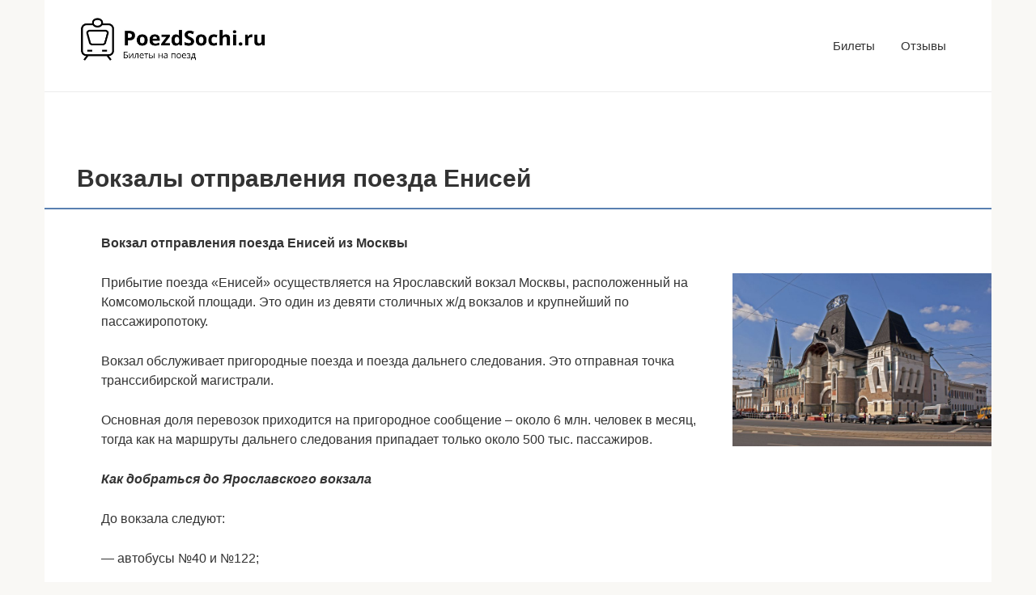

--- FILE ---
content_type: text/html; charset=UTF-8
request_url: https://poezdsochi.ru/vokzaly-otpravlenija-poezda-enisej
body_size: 9836
content:
<!DOCTYPE html><html dir="ltr" lang="ru-RU"><head><meta charset="UTF-8"><meta name="viewport" content="width=device-width, initial-scale=1"><style type='text/css'></style><link rel='stylesheet' id='root-style-css' href='https://poezdsochi.ru/wp-content/themes/root/assets/css/style.min.css'  media='all' /><title>Вокзалы отправления поезда Енисей</title> <meta name="description" content="Прибытие поезда Енисей осуществляется на Ярославский вокзал Москвы, расположенный на Комсомольской площади. Это один из девяти столичных ж/д." /><meta name="robots" content="max-image-preview:large" /><meta name="yandex-verification" content="f56d91a4e3aa0759" /><link rel="canonical" href="https://poezdsochi.ru/vokzaly-otpravlenija-poezda-enisej" /><meta name="generator" content="All in One SEO (AIOSEO) 4.9.3" /> <script type="application/ld+json" class="aioseo-schema">{"@context":"https:\/\/schema.org","@graph":[{"@type":"BreadcrumbList","@id":"https:\/\/poezdsochi.ru\/vokzaly-otpravlenija-poezda-enisej#breadcrumblist","itemListElement":[{"@type":"ListItem","@id":"https:\/\/poezdsochi.ru#listItem","position":1,"name":"Home","item":"https:\/\/poezdsochi.ru","nextItem":{"@type":"ListItem","@id":"https:\/\/poezdsochi.ru\/vokzaly-otpravlenija-poezda-enisej#listItem","name":"\u0412\u043e\u043a\u0437\u0430\u043b\u044b \u043e\u0442\u043f\u0440\u0430\u0432\u043b\u0435\u043d\u0438\u044f \u043f\u043e\u0435\u0437\u0434\u0430 \u0415\u043d\u0438\u0441\u0435\u0439"}},{"@type":"ListItem","@id":"https:\/\/poezdsochi.ru\/vokzaly-otpravlenija-poezda-enisej#listItem","position":2,"name":"\u0412\u043e\u043a\u0437\u0430\u043b\u044b \u043e\u0442\u043f\u0440\u0430\u0432\u043b\u0435\u043d\u0438\u044f \u043f\u043e\u0435\u0437\u0434\u0430 \u0415\u043d\u0438\u0441\u0435\u0439","previousItem":{"@type":"ListItem","@id":"https:\/\/poezdsochi.ru#listItem","name":"Home"}}]},{"@type":"Organization","@id":"https:\/\/poezdsochi.ru\/#organization","name":"\u041f\u043e\u0435\u0437\u0434 \u041c\u043e\u0441\u043a\u0432\u0430 \u2013 \u0421\u043e\u0447\u0438, \u0431\u0438\u043b\u0435\u0442\u044b, \u0440\u0430\u0441\u043f\u0438\u0441\u0430\u043d\u0438\u0435, \u0444\u043e\u0442\u043e","description":"\u041f\u043e\u0435\u0437\u0434 \u041c\u043e\u0441\u043a\u0432\u0430 \u2013 \u0421\u043e\u0447\u0438, \u0431\u0438\u043b\u0435\u0442\u044b, \u0440\u0430\u0441\u043f\u0438\u0441\u0430\u043d\u0438\u0435, \u0444\u043e\u0442\u043e","url":"https:\/\/poezdsochi.ru\/"},{"@type":"WebPage","@id":"https:\/\/poezdsochi.ru\/vokzaly-otpravlenija-poezda-enisej#webpage","url":"https:\/\/poezdsochi.ru\/vokzaly-otpravlenija-poezda-enisej","name":"\u0412\u043e\u043a\u0437\u0430\u043b\u044b \u043e\u0442\u043f\u0440\u0430\u0432\u043b\u0435\u043d\u0438\u044f \u043f\u043e\u0435\u0437\u0434\u0430 \u0415\u043d\u0438\u0441\u0435\u0439","description":"\u041f\u0440\u0438\u0431\u044b\u0442\u0438\u0435 \u043f\u043e\u0435\u0437\u0434\u0430 \u0415\u043d\u0438\u0441\u0435\u0439 \u043e\u0441\u0443\u0449\u0435\u0441\u0442\u0432\u043b\u044f\u0435\u0442\u0441\u044f \u043d\u0430 \u042f\u0440\u043e\u0441\u043b\u0430\u0432\u0441\u043a\u0438\u0439 \u0432\u043e\u043a\u0437\u0430\u043b \u041c\u043e\u0441\u043a\u0432\u044b, \u0440\u0430\u0441\u043f\u043e\u043b\u043e\u0436\u0435\u043d\u043d\u044b\u0439 \u043d\u0430 \u041a\u043e\u043c\u0441\u043e\u043c\u043e\u043b\u044c\u0441\u043a\u043e\u0439 \u043f\u043b\u043e\u0449\u0430\u0434\u0438. \u042d\u0442\u043e \u043e\u0434\u0438\u043d \u0438\u0437 \u0434\u0435\u0432\u044f\u0442\u0438 \u0441\u0442\u043e\u043b\u0438\u0447\u043d\u044b\u0445 \u0436\/\u0434.","inLanguage":"ru-RU","isPartOf":{"@id":"https:\/\/poezdsochi.ru\/#website"},"breadcrumb":{"@id":"https:\/\/poezdsochi.ru\/vokzaly-otpravlenija-poezda-enisej#breadcrumblist"},"datePublished":"2018-10-15T17:14:50+03:00","dateModified":"2023-06-21T04:49:36+03:00"},{"@type":"WebSite","@id":"https:\/\/poezdsochi.ru\/#website","url":"https:\/\/poezdsochi.ru\/","name":"\u041f\u043e\u0435\u0437\u0434 \u0415\u043d\u0438\u0441\u0435\u0439, \u0431\u0438\u043b\u0435\u0442\u044b, \u0440\u0430\u0441\u043f\u0438\u0441\u0430\u043d\u0438\u0435, \u0444\u043e\u0442\u043e","description":"\u041f\u043e\u0435\u0437\u0434 \u041c\u043e\u0441\u043a\u0432\u0430 \u2013 \u0421\u043e\u0447\u0438, \u0431\u0438\u043b\u0435\u0442\u044b, \u0440\u0430\u0441\u043f\u0438\u0441\u0430\u043d\u0438\u0435, \u0444\u043e\u0442\u043e","inLanguage":"ru-RU","publisher":{"@id":"https:\/\/poezdsochi.ru\/#organization"}}]}</script> <style id='wp-img-auto-sizes-contain-inline-css' type='text/css'>img:is([sizes=auto i],[sizes^="auto," i]){contain-intrinsic-size:3000px 1500px}
/*# sourceURL=wp-img-auto-sizes-contain-inline-css */</style><style id='wp-block-library-inline-css' type='text/css'>:root{--wp-block-synced-color:#7a00df;--wp-block-synced-color--rgb:122,0,223;--wp-bound-block-color:var(--wp-block-synced-color);--wp-editor-canvas-background:#ddd;--wp-admin-theme-color:#007cba;--wp-admin-theme-color--rgb:0,124,186;--wp-admin-theme-color-darker-10:#006ba1;--wp-admin-theme-color-darker-10--rgb:0,107,160.5;--wp-admin-theme-color-darker-20:#005a87;--wp-admin-theme-color-darker-20--rgb:0,90,135;--wp-admin-border-width-focus:2px}@media (min-resolution:192dpi){:root{--wp-admin-border-width-focus:1.5px}}.wp-element-button{cursor:pointer}:root .has-very-light-gray-background-color{background-color:#eee}:root .has-very-dark-gray-background-color{background-color:#313131}:root .has-very-light-gray-color{color:#eee}:root .has-very-dark-gray-color{color:#313131}:root .has-vivid-green-cyan-to-vivid-cyan-blue-gradient-background{background:linear-gradient(135deg,#00d084,#0693e3)}:root .has-purple-crush-gradient-background{background:linear-gradient(135deg,#34e2e4,#4721fb 50%,#ab1dfe)}:root .has-hazy-dawn-gradient-background{background:linear-gradient(135deg,#faaca8,#dad0ec)}:root .has-subdued-olive-gradient-background{background:linear-gradient(135deg,#fafae1,#67a671)}:root .has-atomic-cream-gradient-background{background:linear-gradient(135deg,#fdd79a,#004a59)}:root .has-nightshade-gradient-background{background:linear-gradient(135deg,#330968,#31cdcf)}:root .has-midnight-gradient-background{background:linear-gradient(135deg,#020381,#2874fc)}:root{--wp--preset--font-size--normal:16px;--wp--preset--font-size--huge:42px}.has-regular-font-size{font-size:1em}.has-larger-font-size{font-size:2.625em}.has-normal-font-size{font-size:var(--wp--preset--font-size--normal)}.has-huge-font-size{font-size:var(--wp--preset--font-size--huge)}.has-text-align-center{text-align:center}.has-text-align-left{text-align:left}.has-text-align-right{text-align:right}.has-fit-text{white-space:nowrap!important}#end-resizable-editor-section{display:none}.aligncenter{clear:both}.items-justified-left{justify-content:flex-start}.items-justified-center{justify-content:center}.items-justified-right{justify-content:flex-end}.items-justified-space-between{justify-content:space-between}.screen-reader-text{border:0;clip-path:inset(50%);height:1px;margin:-1px;overflow:hidden;padding:0;position:absolute;width:1px;word-wrap:normal!important}.screen-reader-text:focus{background-color:#ddd;clip-path:none;color:#444;display:block;font-size:1em;height:auto;left:5px;line-height:normal;padding:15px 23px 14px;text-decoration:none;top:5px;width:auto;z-index:100000}html :where(.has-border-color){border-style:solid}html :where([style*=border-top-color]){border-top-style:solid}html :where([style*=border-right-color]){border-right-style:solid}html :where([style*=border-bottom-color]){border-bottom-style:solid}html :where([style*=border-left-color]){border-left-style:solid}html :where([style*=border-width]){border-style:solid}html :where([style*=border-top-width]){border-top-style:solid}html :where([style*=border-right-width]){border-right-style:solid}html :where([style*=border-bottom-width]){border-bottom-style:solid}html :where([style*=border-left-width]){border-left-style:solid}html :where(img[class*=wp-image-]){height:auto;max-width:100%}:where(figure){margin:0 0 1em}html :where(.is-position-sticky){--wp-admin--admin-bar--position-offset:var(--wp-admin--admin-bar--height,0px)}@media screen and (max-width:600px){html :where(.is-position-sticky){--wp-admin--admin-bar--position-offset:0px}}

/*# sourceURL=wp-block-library-inline-css */</style><style id='global-styles-inline-css' type='text/css'>:root{--wp--preset--aspect-ratio--square: 1;--wp--preset--aspect-ratio--4-3: 4/3;--wp--preset--aspect-ratio--3-4: 3/4;--wp--preset--aspect-ratio--3-2: 3/2;--wp--preset--aspect-ratio--2-3: 2/3;--wp--preset--aspect-ratio--16-9: 16/9;--wp--preset--aspect-ratio--9-16: 9/16;--wp--preset--color--black: #000000;--wp--preset--color--cyan-bluish-gray: #abb8c3;--wp--preset--color--white: #ffffff;--wp--preset--color--pale-pink: #f78da7;--wp--preset--color--vivid-red: #cf2e2e;--wp--preset--color--luminous-vivid-orange: #ff6900;--wp--preset--color--luminous-vivid-amber: #fcb900;--wp--preset--color--light-green-cyan: #7bdcb5;--wp--preset--color--vivid-green-cyan: #00d084;--wp--preset--color--pale-cyan-blue: #8ed1fc;--wp--preset--color--vivid-cyan-blue: #0693e3;--wp--preset--color--vivid-purple: #9b51e0;--wp--preset--gradient--vivid-cyan-blue-to-vivid-purple: linear-gradient(135deg,rgb(6,147,227) 0%,rgb(155,81,224) 100%);--wp--preset--gradient--light-green-cyan-to-vivid-green-cyan: linear-gradient(135deg,rgb(122,220,180) 0%,rgb(0,208,130) 100%);--wp--preset--gradient--luminous-vivid-amber-to-luminous-vivid-orange: linear-gradient(135deg,rgb(252,185,0) 0%,rgb(255,105,0) 100%);--wp--preset--gradient--luminous-vivid-orange-to-vivid-red: linear-gradient(135deg,rgb(255,105,0) 0%,rgb(207,46,46) 100%);--wp--preset--gradient--very-light-gray-to-cyan-bluish-gray: linear-gradient(135deg,rgb(238,238,238) 0%,rgb(169,184,195) 100%);--wp--preset--gradient--cool-to-warm-spectrum: linear-gradient(135deg,rgb(74,234,220) 0%,rgb(151,120,209) 20%,rgb(207,42,186) 40%,rgb(238,44,130) 60%,rgb(251,105,98) 80%,rgb(254,248,76) 100%);--wp--preset--gradient--blush-light-purple: linear-gradient(135deg,rgb(255,206,236) 0%,rgb(152,150,240) 100%);--wp--preset--gradient--blush-bordeaux: linear-gradient(135deg,rgb(254,205,165) 0%,rgb(254,45,45) 50%,rgb(107,0,62) 100%);--wp--preset--gradient--luminous-dusk: linear-gradient(135deg,rgb(255,203,112) 0%,rgb(199,81,192) 50%,rgb(65,88,208) 100%);--wp--preset--gradient--pale-ocean: linear-gradient(135deg,rgb(255,245,203) 0%,rgb(182,227,212) 50%,rgb(51,167,181) 100%);--wp--preset--gradient--electric-grass: linear-gradient(135deg,rgb(202,248,128) 0%,rgb(113,206,126) 100%);--wp--preset--gradient--midnight: linear-gradient(135deg,rgb(2,3,129) 0%,rgb(40,116,252) 100%);--wp--preset--font-size--small: 13px;--wp--preset--font-size--medium: 20px;--wp--preset--font-size--large: 36px;--wp--preset--font-size--x-large: 42px;--wp--preset--spacing--20: 0.44rem;--wp--preset--spacing--30: 0.67rem;--wp--preset--spacing--40: 1rem;--wp--preset--spacing--50: 1.5rem;--wp--preset--spacing--60: 2.25rem;--wp--preset--spacing--70: 3.38rem;--wp--preset--spacing--80: 5.06rem;--wp--preset--shadow--natural: 6px 6px 9px rgba(0, 0, 0, 0.2);--wp--preset--shadow--deep: 12px 12px 50px rgba(0, 0, 0, 0.4);--wp--preset--shadow--sharp: 6px 6px 0px rgba(0, 0, 0, 0.2);--wp--preset--shadow--outlined: 6px 6px 0px -3px rgb(255, 255, 255), 6px 6px rgb(0, 0, 0);--wp--preset--shadow--crisp: 6px 6px 0px rgb(0, 0, 0);}:where(.is-layout-flex){gap: 0.5em;}:where(.is-layout-grid){gap: 0.5em;}body .is-layout-flex{display: flex;}.is-layout-flex{flex-wrap: wrap;align-items: center;}.is-layout-flex > :is(*, div){margin: 0;}body .is-layout-grid{display: grid;}.is-layout-grid > :is(*, div){margin: 0;}:where(.wp-block-columns.is-layout-flex){gap: 2em;}:where(.wp-block-columns.is-layout-grid){gap: 2em;}:where(.wp-block-post-template.is-layout-flex){gap: 1.25em;}:where(.wp-block-post-template.is-layout-grid){gap: 1.25em;}.has-black-color{color: var(--wp--preset--color--black) !important;}.has-cyan-bluish-gray-color{color: var(--wp--preset--color--cyan-bluish-gray) !important;}.has-white-color{color: var(--wp--preset--color--white) !important;}.has-pale-pink-color{color: var(--wp--preset--color--pale-pink) !important;}.has-vivid-red-color{color: var(--wp--preset--color--vivid-red) !important;}.has-luminous-vivid-orange-color{color: var(--wp--preset--color--luminous-vivid-orange) !important;}.has-luminous-vivid-amber-color{color: var(--wp--preset--color--luminous-vivid-amber) !important;}.has-light-green-cyan-color{color: var(--wp--preset--color--light-green-cyan) !important;}.has-vivid-green-cyan-color{color: var(--wp--preset--color--vivid-green-cyan) !important;}.has-pale-cyan-blue-color{color: var(--wp--preset--color--pale-cyan-blue) !important;}.has-vivid-cyan-blue-color{color: var(--wp--preset--color--vivid-cyan-blue) !important;}.has-vivid-purple-color{color: var(--wp--preset--color--vivid-purple) !important;}.has-black-background-color{background-color: var(--wp--preset--color--black) !important;}.has-cyan-bluish-gray-background-color{background-color: var(--wp--preset--color--cyan-bluish-gray) !important;}.has-white-background-color{background-color: var(--wp--preset--color--white) !important;}.has-pale-pink-background-color{background-color: var(--wp--preset--color--pale-pink) !important;}.has-vivid-red-background-color{background-color: var(--wp--preset--color--vivid-red) !important;}.has-luminous-vivid-orange-background-color{background-color: var(--wp--preset--color--luminous-vivid-orange) !important;}.has-luminous-vivid-amber-background-color{background-color: var(--wp--preset--color--luminous-vivid-amber) !important;}.has-light-green-cyan-background-color{background-color: var(--wp--preset--color--light-green-cyan) !important;}.has-vivid-green-cyan-background-color{background-color: var(--wp--preset--color--vivid-green-cyan) !important;}.has-pale-cyan-blue-background-color{background-color: var(--wp--preset--color--pale-cyan-blue) !important;}.has-vivid-cyan-blue-background-color{background-color: var(--wp--preset--color--vivid-cyan-blue) !important;}.has-vivid-purple-background-color{background-color: var(--wp--preset--color--vivid-purple) !important;}.has-black-border-color{border-color: var(--wp--preset--color--black) !important;}.has-cyan-bluish-gray-border-color{border-color: var(--wp--preset--color--cyan-bluish-gray) !important;}.has-white-border-color{border-color: var(--wp--preset--color--white) !important;}.has-pale-pink-border-color{border-color: var(--wp--preset--color--pale-pink) !important;}.has-vivid-red-border-color{border-color: var(--wp--preset--color--vivid-red) !important;}.has-luminous-vivid-orange-border-color{border-color: var(--wp--preset--color--luminous-vivid-orange) !important;}.has-luminous-vivid-amber-border-color{border-color: var(--wp--preset--color--luminous-vivid-amber) !important;}.has-light-green-cyan-border-color{border-color: var(--wp--preset--color--light-green-cyan) !important;}.has-vivid-green-cyan-border-color{border-color: var(--wp--preset--color--vivid-green-cyan) !important;}.has-pale-cyan-blue-border-color{border-color: var(--wp--preset--color--pale-cyan-blue) !important;}.has-vivid-cyan-blue-border-color{border-color: var(--wp--preset--color--vivid-cyan-blue) !important;}.has-vivid-purple-border-color{border-color: var(--wp--preset--color--vivid-purple) !important;}.has-vivid-cyan-blue-to-vivid-purple-gradient-background{background: var(--wp--preset--gradient--vivid-cyan-blue-to-vivid-purple) !important;}.has-light-green-cyan-to-vivid-green-cyan-gradient-background{background: var(--wp--preset--gradient--light-green-cyan-to-vivid-green-cyan) !important;}.has-luminous-vivid-amber-to-luminous-vivid-orange-gradient-background{background: var(--wp--preset--gradient--luminous-vivid-amber-to-luminous-vivid-orange) !important;}.has-luminous-vivid-orange-to-vivid-red-gradient-background{background: var(--wp--preset--gradient--luminous-vivid-orange-to-vivid-red) !important;}.has-very-light-gray-to-cyan-bluish-gray-gradient-background{background: var(--wp--preset--gradient--very-light-gray-to-cyan-bluish-gray) !important;}.has-cool-to-warm-spectrum-gradient-background{background: var(--wp--preset--gradient--cool-to-warm-spectrum) !important;}.has-blush-light-purple-gradient-background{background: var(--wp--preset--gradient--blush-light-purple) !important;}.has-blush-bordeaux-gradient-background{background: var(--wp--preset--gradient--blush-bordeaux) !important;}.has-luminous-dusk-gradient-background{background: var(--wp--preset--gradient--luminous-dusk) !important;}.has-pale-ocean-gradient-background{background: var(--wp--preset--gradient--pale-ocean) !important;}.has-electric-grass-gradient-background{background: var(--wp--preset--gradient--electric-grass) !important;}.has-midnight-gradient-background{background: var(--wp--preset--gradient--midnight) !important;}.has-small-font-size{font-size: var(--wp--preset--font-size--small) !important;}.has-medium-font-size{font-size: var(--wp--preset--font-size--medium) !important;}.has-large-font-size{font-size: var(--wp--preset--font-size--large) !important;}.has-x-large-font-size{font-size: var(--wp--preset--font-size--x-large) !important;}
/*# sourceURL=global-styles-inline-css */</style><style id='classic-theme-styles-inline-css' type='text/css'>/*! This file is auto-generated */
.wp-block-button__link{color:#fff;background-color:#32373c;border-radius:9999px;box-shadow:none;text-decoration:none;padding:calc(.667em + 2px) calc(1.333em + 2px);font-size:1.125em}.wp-block-file__button{background:#32373c;color:#fff;text-decoration:none}
/*# sourceURL=/wp-includes/css/classic-themes.min.css */</style><link rel='stylesheet' id='wbcr-comments-plus-url-span-css' href='https://poezdsochi.ru/wp-content/plugins/clearfy/components/comments-plus/assets/css/url-span.css'  media='all' /><link rel='stylesheet' id='travelpayouts-assets-loader-loader.502052c178d2b15bb98b.css-css' href='https://poezdsochi.ru/wp-content/plugins/travelpayouts/assets/loader.502052c178d2b15bb98b.css'  media='all' /> <script type="text/javascript" src="https://poezdsochi.ru/wp-includes/js/jquery/jquery.min.js" id="jquery-core-js"></script> <script type="text/javascript" src="https://poezdsochi.ru/wp-includes/js/jquery/jquery-migrate.min.js" id="jquery-migrate-js"></script> <style>.pseudo-clearfy-link { color: #008acf; cursor: pointer;}.pseudo-clearfy-link:hover { text-decoration: none;}</style><style>@media (max-width: 991px) {.footer-navigation {display:block} }.site-logotype {max-width:235px}.site-logotype img {max-height:100px}@media (max-width: 991px) {.mob-search{display:block;margin-bottom:25px} }@media (max-width: 991px) {.widget-area {display:block;float:none!important;padding:15px 20px} }.scrolltop {background-color:#cccccc}.scrolltop:after {color:#ffffff}.scrolltop {width:50px}.scrolltop {height:50px}.scrolltop:after {content:"\f102"}.entry-image:not(.entry-image--big) {margin-left:-20px}@media (min-width: 1200px) {.entry-image:not(.entry-image--big) {margin-left:-40px} }body {font-family:"Roboto" ,"Helvetica Neue", Helvetica, Arial, sans-serif}@media (min-width: 576px) {body {font-size:16px} }@media (min-width: 576px) {body {line-height:1.5} }.site-title, .site-title a {font-family:"Roboto" ,"Helvetica Neue", Helvetica, Arial, sans-serif}@media (min-width: 576px) {.site-title, .site-title a {font-size:28px} }@media (min-width: 576px) {.site-title, .site-title a {line-height:1.1} }.site-description {font-family:"Roboto" ,"Helvetica Neue", Helvetica, Arial, sans-serif}@media (min-width: 576px) {.site-description {font-size:16px} }@media (min-width: 576px) {.site-description {line-height:1.5} }.top-menu {font-family:"Roboto" ,"Helvetica Neue", Helvetica, Arial, sans-serif}@media (min-width: 576px) {.top-menu {font-size:16px} }@media (min-width: 576px) {.top-menu {line-height:1.5} }.main-navigation ul li a, .main-navigation ul li .removed-link, .footer-navigation ul li a, .footer-navigation ul li .removed-link{font-family:"Roboto" ,"Helvetica Neue", Helvetica, Arial, sans-serif}@media (min-width: 576px) {.main-navigation ul li a, .main-navigation ul li .removed-link, .footer-navigation ul li a, .footer-navigation ul li .removed-link {font-size: 16px} }@media (min-width: 576px) {.main-navigation ul li a, .main-navigation ul li .removed-link, .footer-navigation ul li a, .footer-navigation ul li .removed-link {line-height:1.5} }.h1, h1:not(.site-title) {font-weight:bold;}.h2, h2 {font-weight:bold;}.h3, h3 {font-weight:bold;}.h4, h4 {font-weight:bold;}.h5, h5 {font-weight:bold;}.h6, h6 {font-weight:bold;}.mob-hamburger span, .card-slider__category, .card-slider-container .swiper-pagination-bullet-active, .page-separator, .pagination .current, .pagination a.page-numbers:hover, .entry-content ul > li:before, .entry-content ul:not([class])>li:before, .entry-content ul.wp-block-list>li:before, .home-text ul:not([class])>li:before, .home-text ul.wp-block-list>li:before, .taxonomy-description ul:not([class])>li:before, .taxonomy-description ul.wp-block-list>li:before, .btn, .comment-respond .form-submit input, .contact-form .contact_submit, .page-links__item {background-color:#5a80b1}.spoiler-box, .entry-content ol li:before, .entry-content ol:not([class]) li:before, .entry-content ol.wp-block-list li:before, .home-text ol:not([class]) li:before, .home-text ol.wp-block-list li:before, .taxonomy-description ol:not([class]) li:before, .taxonomy-description ol.wp-block-list li:before, .mob-hamburger, .inp:focus, .search-form__text:focus, .entry-content blockquote:not(.wpremark),
         .comment-respond .comment-form-author input:focus, .comment-respond .comment-form-author textarea:focus, .comment-respond .comment-form-comment input:focus, .comment-respond .comment-form-comment textarea:focus, .comment-respond .comment-form-email input:focus, .comment-respond .comment-form-email textarea:focus, .comment-respond .comment-form-url input:focus, .comment-respond .comment-form-url textarea:focus {border-color:#5a80b1}.entry-content blockquote:before, .spoiler-box__title:after, .sidebar-navigation .menu-item-has-children:after,
        .star-rating--score-1:not(.hover) .star-rating-item:nth-child(1),
        .star-rating--score-2:not(.hover) .star-rating-item:nth-child(1), .star-rating--score-2:not(.hover) .star-rating-item:nth-child(2),
        .star-rating--score-3:not(.hover) .star-rating-item:nth-child(1), .star-rating--score-3:not(.hover) .star-rating-item:nth-child(2), .star-rating--score-3:not(.hover) .star-rating-item:nth-child(3),
        .star-rating--score-4:not(.hover) .star-rating-item:nth-child(1), .star-rating--score-4:not(.hover) .star-rating-item:nth-child(2), .star-rating--score-4:not(.hover) .star-rating-item:nth-child(3), .star-rating--score-4:not(.hover) .star-rating-item:nth-child(4),
        .star-rating--score-5:not(.hover) .star-rating-item:nth-child(1), .star-rating--score-5:not(.hover) .star-rating-item:nth-child(2), .star-rating--score-5:not(.hover) .star-rating-item:nth-child(3), .star-rating--score-5:not(.hover) .star-rating-item:nth-child(4), .star-rating--score-5:not(.hover) .star-rating-item:nth-child(5), .star-rating-item.hover {color:#5a80b1}body {color:#333333}a, .spanlink, .comment-reply-link, .pseudo-link, .root-pseudo-link {color:#428bca}a:hover, a:focus, a:active, .spanlink:hover, .comment-reply-link:hover, .pseudo-link:hover {color:#e66212}.site-header {background-color:#ffffff}.site-header {color:#333333}.site-title, .site-title a {color:#5a80b1}.site-description, .site-description a {color:#666666}.top-menu ul li a {color:#333333}.main-navigation, .footer-navigation, .main-navigation ul li .sub-menu, .footer-navigation ul li .sub-menu {background-color:#5a80b1}.main-navigation ul li a, .main-navigation ul li .removed-link, .footer-navigation ul li a, .footer-navigation ul li .removed-link {color:#ffffff}.site-content {background-color:#ffffff}.site-footer {background-color:#ffffff}.site-footer {color:#333333}</style><link rel="prefetch" href="https://poezdsochi.ru/wp-content/themes/root/fonts/fontawesome-webfont.ttf" as="font" crossorigin><link rel="icon" href="https://poezdsochi.ru/wp-content/uploads/2018/06/cropped-favicon-32x32.png" sizes="32x32" /><link rel="icon" href="https://poezdsochi.ru/wp-content/uploads/2018/06/cropped-favicon-192x192.png" sizes="192x192" /><link rel="apple-touch-icon" href="https://poezdsochi.ru/wp-content/uploads/2018/06/cropped-favicon-180x180.png" /><meta name="msapplication-TileImage" content="https://poezdsochi.ru/wp-content/uploads/2018/06/cropped-favicon-270x270.png" /><style>.entry-content {
            max-width: 100%!important;
        }
        .entry-title {
            margin-left: 0px!important;
        }</style></head><body class="wp-singular page-template-default page page-id-978 wp-theme-root wp-child-theme-root-child "><div id=" page" class="site"> <a class="skip-link screen-reader-text" href="#main"> Перейти к контенту </a><header id="masthead" class="site-header container" itemscope itemtype="http://schema.org/WPHeader"><div class="site-header-inner "><div class="site-branding"><div class="site-logotype"><a href="https://poezdsochi.ru/"><img src="https://poezdsochi.ru/wp-content/uploads/2023/06/poezdsochi.jpg" width="906" height="216" alt="Поезд Москва – Сочи, билеты, расписание, фото"></a></div></div><div class="top-menu"><div class="menu-verhnee-menju-container"><ul id="top_menu" class="menu"><li id="menu-item-24723" class="menu-item menu-item-type-post_type menu-item-object-page menu-item-24723"><a href="https://poezdsochi.ru/bilety-na-poezd">Билеты</a></li><li id="menu-item-1126" class="menu-item menu-item-type-post_type menu-item-object-page menu-item-1126"><a href="https://poezdsochi.ru/otzyvy-o-poezde-enisej">Отзывы</a></li></ul></div></div><div class="mob-hamburger"><span></span></div><div class="mob-search"><form role="search" method="get" id="searchform_4142" action="https://poezdsochi.ru/" class="search-form"> <label class="screen-reader-text" for="s_4142">Поиск: </label> <input type="text" value="" name="s" id="s_4142" class="search-form__text"> <button type="submit" id="searchsubmit_4142" class="search-form__submit"></button></form></div></div></header><nav id="site-navigation" class="main-navigation container" style="display: none;"><ul id="header_menu"></ul></nav><div class="container header-separator"></div><div id="content" class="site-content container"><div class="b-r b-r--before-site-content"><script src="https://c45.travelpayouts.com/content?promo_id=1809&shmarker=11787&hide_logo=true&hide_logo_tab=false&color_scheme=basic_avia&tab1=1&tabDef=1&powered_by=false" charset="utf-8" async="true"><span data-mce-type="bookmark" style="display: inline-block; width: 0px; overflow: hidden; line-height: 0;" class="mce_SELRES_start">﻿</span><span data-mce-type="bookmark" style="display: inline-block; width: 0px; overflow: hidden; line-height: 0;" class="mce_SELRES_start">?</span></script></div><style>#primary {
        width: auto!important;
    }</style><div itemscope itemtype="http://schema.org/Article"><div id="primary" class="content-area"><main id="main" class="site-main"><article id="post-978" class="post-978 page type-page status-publish "><header class="entry-header"><h1 class="entry-title" itemprop="headline">Вокзалы отправления поезда Енисей</h1></header><div class="page-separator"></div><div class="entry-content" itemprop="articleBody"><p><b>Вокзал отправления поезда Енисей из Москвы</b></p><p><span itemprop="image" itemscope itemtype="https://schema.org/ImageObject"><img itemprop="url image" fetchpriority="high" decoding="async" class="alignright wp-image-981" src="http://enisei-poezd.ru/wp-content/uploads/2018/10/Ярославский-вокзал-Москвы-300x201.jpg" alt="Вокзалы отправления поезда Енисей" width="320" height="214" hspace="10" vspace="10" srcset="https://poezdsochi.ru/wp-content/uploads/2018/10/Ярославский-вокзал-Москвы-300x201.jpg 300w, https://poezdsochi.ru/wp-content/uploads/2018/10/Ярославский-вокзал-Москвы-768x514.jpg 768w, https://poezdsochi.ru/wp-content/uploads/2018/10/Ярославский-вокзал-Москвы-1024x685.jpg 1024w, https://poezdsochi.ru/wp-content/uploads/2018/10/Ярославский-вокзал-Москвы-1793x1200.jpg 1793w, https://poezdsochi.ru/wp-content/uploads/2018/10/Ярославский-вокзал-Москвы.jpg 1600w" sizes="(max-width: 320px) 100vw, 320px" /><meta itemprop="width" content="320"><meta itemprop="height" content="214"></span></p><p>Прибытие поезда «Енисей» осуществляется на Ярославский вокзал Москвы, расположенный на Комсомольской площади. Это один из девяти столичных ж/д вокзалов и крупнейший по пассажиропотоку.</p><p>Вокзал обслуживает пригородные поезда и поезда дальнего следования. Это отправная точка транссибирской магистрали.</p><p>Основная доля перевозок приходится на пригородное сообщение – около 6 млн. человек в месяц, тогда как на маршруты дальнего следования припадает только около 500 тыс. пассажиров.</p><p><b><i>Как добраться до Ярославского вокзала </i></b></p><p>До вокзала следуют:</p><p>&#8212; автобусы №40 и №122;</p><p>&#8212; троллейбусы №14, 22 и 25к;</p><p>&#8212; трамвай №7, 37 и 50.</p><p>Ближайшие станции метро: Комсомольская Радиальная и Комсомольская Кольцевая</p><p><b><i>Контакты Ярославского вокзал</i></b></p><p>Москва, Комсомольская площадь, 5</p><p>Справочная 8-800-775-00-0</p><p>&nbsp;</p><p><b>Вокзал отправления поезда Енисей из Красноярска</b></p><p><span itemprop="image" itemscope itemtype="https://schema.org/ImageObject"><img itemprop="url image" decoding="async" class="alignright wp-image-983" src="http://enisei-poezd.ru/wp-content/uploads/2018/10/Станция-Красноярск-Пассажирский-300x199.jpg" alt="Вокзалы отправления поезда Енисей" width="320" height="212" hspace="10" vspace="10" srcset="https://poezdsochi.ru/wp-content/uploads/2018/10/Станция-Красноярск-Пассажирский-300x199.jpg 300w, https://poezdsochi.ru/wp-content/uploads/2018/10/Станция-Красноярск-Пассажирский-768x510.jpg 768w, https://poezdsochi.ru/wp-content/uploads/2018/10/Станция-Красноярск-Пассажирский.jpg 898w" sizes="(max-width: 320px) 100vw, 320px" /><meta itemprop="width" content="320"><meta itemprop="height" content="212"></span>Отбытие поезда «Енисей» осуществляется со станции Красноярск-Пассажирский. Расстояние до Москвы составляет 4098 км. Вокзал имеет шесть путей, два из которых для обслуживания пригородных поездов.</p><p><b><i>Как добраться до вокзала Красноярск-Пассажирский</i></b></p><p><b>До вокзала Красноярск-Пассажирский следуют:</b></p><p>&#8212; автобусы №№1, 4, 11, 14, 26, 34, 36, 37, 55, 56, 64, 77, 81;</p><p>&#8212; троллейбусы №№4, 5, 7, 8 и 7;</p><p>&#8212; маршрутное такси №130.</p><p>&nbsp;</p><p><b><i>Контакты вокзала Красноярск-Пассажирский</i></b></p><p>Красноярск, ул. 30 июля, 1</p><p>Справочная 8-800-775</p></div></article><div class="entry-rating"><div class="entry-bottom__header">Рейтинг</div><div class="star-rating js-star-rating star-rating--score-0" data-post-id="978" data-rating-count="0" data-rating-sum="0" data-rating-value="0"><span class="star-rating-item js-star-rating-item" data-score="1"><svg aria-hidden="true" role="img" xmlns="http://www.w3.org/2000/svg" viewBox="0 0 576 512" class="i-ico"><path fill="currentColor" d="M259.3 17.8L194 150.2 47.9 171.5c-26.2 3.8-36.7 36.1-17.7 54.6l105.7 103-25 145.5c-4.5 26.3 23.2 46 46.4 33.7L288 439.6l130.7 68.7c23.2 12.2 50.9-7.4 46.4-33.7l-25-145.5 105.7-103c19-18.5 8.5-50.8-17.7-54.6L382 150.2 316.7 17.8c-11.7-23.6-45.6-23.9-57.4 0z" class="ico-star"></path></svg></span><span class="star-rating-item js-star-rating-item" data-score="2"><svg aria-hidden="true" role="img" xmlns="http://www.w3.org/2000/svg" viewBox="0 0 576 512" class="i-ico"><path fill="currentColor" d="M259.3 17.8L194 150.2 47.9 171.5c-26.2 3.8-36.7 36.1-17.7 54.6l105.7 103-25 145.5c-4.5 26.3 23.2 46 46.4 33.7L288 439.6l130.7 68.7c23.2 12.2 50.9-7.4 46.4-33.7l-25-145.5 105.7-103c19-18.5 8.5-50.8-17.7-54.6L382 150.2 316.7 17.8c-11.7-23.6-45.6-23.9-57.4 0z" class="ico-star"></path></svg></span><span class="star-rating-item js-star-rating-item" data-score="3"><svg aria-hidden="true" role="img" xmlns="http://www.w3.org/2000/svg" viewBox="0 0 576 512" class="i-ico"><path fill="currentColor" d="M259.3 17.8L194 150.2 47.9 171.5c-26.2 3.8-36.7 36.1-17.7 54.6l105.7 103-25 145.5c-4.5 26.3 23.2 46 46.4 33.7L288 439.6l130.7 68.7c23.2 12.2 50.9-7.4 46.4-33.7l-25-145.5 105.7-103c19-18.5 8.5-50.8-17.7-54.6L382 150.2 316.7 17.8c-11.7-23.6-45.6-23.9-57.4 0z" class="ico-star"></path></svg></span><span class="star-rating-item js-star-rating-item" data-score="4"><svg aria-hidden="true" role="img" xmlns="http://www.w3.org/2000/svg" viewBox="0 0 576 512" class="i-ico"><path fill="currentColor" d="M259.3 17.8L194 150.2 47.9 171.5c-26.2 3.8-36.7 36.1-17.7 54.6l105.7 103-25 145.5c-4.5 26.3 23.2 46 46.4 33.7L288 439.6l130.7 68.7c23.2 12.2 50.9-7.4 46.4-33.7l-25-145.5 105.7-103c19-18.5 8.5-50.8-17.7-54.6L382 150.2 316.7 17.8c-11.7-23.6-45.6-23.9-57.4 0z" class="ico-star"></path></svg></span><span class="star-rating-item js-star-rating-item" data-score="5"><svg aria-hidden="true" role="img" xmlns="http://www.w3.org/2000/svg" viewBox="0 0 576 512" class="i-ico"><path fill="currentColor" d="M259.3 17.8L194 150.2 47.9 171.5c-26.2 3.8-36.7 36.1-17.7 54.6l105.7 103-25 145.5c-4.5 26.3 23.2 46 46.4 33.7L288 439.6l130.7 68.7c23.2 12.2 50.9-7.4 46.4-33.7l-25-145.5 105.7-103c19-18.5 8.5-50.8-17.7-54.6L382 150.2 316.7 17.8c-11.7-23.6-45.6-23.9-57.4 0z" class="ico-star"></path></svg></span></div><div class="star-rating-text"><em>( Пока оценок нет )</em></div></div><div class="b-share b-share--post"><div class="b-share__title">Понравилась статья? Поделиться с друзьями:</div> <span class="b-share__ico b-share__vk js-share-link" data-uri="https://vk.com/share.php?url=https%3A%2F%2Fpoezdsochi.ru%2Fvokzaly-otpravlenija-poezda-enisej"></span> <span class="b-share__ico b-share__fb js-share-link" data-uri="https://www.facebook.com/sharer.php?u=https%3A%2F%2Fpoezdsochi.ru%2Fvokzaly-otpravlenija-poezda-enisej"></span> <span class="b-share__ico b-share__tw js-share-link" data-uri="https://twitter.com/share?text=%D0%92%D0%BE%D0%BA%D0%B7%D0%B0%D0%BB%D1%8B+%D0%BE%D1%82%D0%BF%D1%80%D0%B0%D0%B2%D0%BB%D0%B5%D0%BD%D0%B8%D1%8F+%D0%BF%D0%BE%D0%B5%D0%B7%D0%B4%D0%B0+%D0%95%D0%BD%D0%B8%D1%81%D0%B5%D0%B9&url=https%3A%2F%2Fpoezdsochi.ru%2Fvokzaly-otpravlenija-poezda-enisej"></span> <span class="b-share__ico b-share__ok js-share-link" data-uri="https://connect.ok.ru/dk?st.cmd=WidgetSharePreview&service=odnoklassniki&st.shareUrl=https%3A%2F%2Fpoezdsochi.ru%2Fvokzaly-otpravlenija-poezda-enisej"></span> <span class="b-share__ico b-share__whatsapp js-share-link js-share-link-no-window" data-uri="whatsapp://send?text=%D0%92%D0%BE%D0%BA%D0%B7%D0%B0%D0%BB%D1%8B+%D0%BE%D1%82%D0%BF%D1%80%D0%B0%D0%B2%D0%BB%D0%B5%D0%BD%D0%B8%D1%8F+%D0%BF%D0%BE%D0%B5%D0%B7%D0%B4%D0%B0+%D0%95%D0%BD%D0%B8%D1%81%D0%B5%D0%B9%20https%3A%2F%2Fpoezdsochi.ru%2Fvokzaly-otpravlenija-poezda-enisej"></span> <span class="b-share__ico b-share__viber js-share-link js-share-link-no-window" data-uri="viber://forward?text=%D0%92%D0%BE%D0%BA%D0%B7%D0%B0%D0%BB%D1%8B+%D0%BE%D1%82%D0%BF%D1%80%D0%B0%D0%B2%D0%BB%D0%B5%D0%BD%D0%B8%D1%8F+%D0%BF%D0%BE%D0%B5%D0%B7%D0%B4%D0%B0+%D0%95%D0%BD%D0%B8%D1%81%D0%B5%D0%B9%20https%3A%2F%2Fpoezdsochi.ru%2Fvokzaly-otpravlenija-poezda-enisej"></span> <span class="b-share__ico b-share__telegram js-share-link js-share-link-no-window" data-uri="https://t.me/share/url?url=https%3A%2F%2Fpoezdsochi.ru%2Fvokzaly-otpravlenija-poezda-enisej&text=%D0%92%D0%BE%D0%BA%D0%B7%D0%B0%D0%BB%D1%8B+%D0%BE%D1%82%D0%BF%D1%80%D0%B0%D0%B2%D0%BB%D0%B5%D0%BD%D0%B8%D1%8F+%D0%BF%D0%BE%D0%B5%D0%B7%D0%B4%D0%B0+%D0%95%D0%BD%D0%B8%D1%81%D0%B5%D0%B9"></span></div><meta itemscope itemprop="mainEntityOfPage" itemType="https://schema.org/WebPage" itemid="https://poezdsochi.ru/vokzaly-otpravlenija-poezda-enisej" content="Вокзалы отправления поезда Енисей"><meta itemprop="dateModified" content="2023-06-21"><meta itemprop="datePublished" content="2018-10-15T17:14:50+03:00"><meta itemprop="author" content="admin"><div itemprop="publisher" itemscope itemtype="https://schema.org/Organization" style="display: none;"><div itemprop="logo" itemscope itemtype="https://schema.org/ImageObject"><img itemprop="url image" src="https://poezdsochi.ru/wp-content/uploads/2023/06/poezdsochi.jpg" alt="Поезд Москва – Сочи, билеты, расписание, фото"></div><meta itemprop="name" content="Поезд Москва – Сочи, билеты, расписание, фото"><meta itemprop="telephone" content="Поезд Москва – Сочи, билеты, расписание, фото"><meta itemprop="address" content="https://poezdsochi.ru"></div></main></div></div></div><div class="footer-navigation container" itemscope itemtype="http://schema.org/SiteNavigationElement"><div class="main-navigation-inner "><div class="menu-podval-container"><ul id="footer_menu" class="menu"><li id="menu-item-1128" class="menu-item menu-item-type-post_type menu-item-object-page menu-item-1128"><a href="https://poezdsochi.ru/karta-sajta">Карта сайта</a></li><li id="menu-item-1217" class="menu-item menu-item-type-post_type menu-item-object-page menu-item-1217"><a href="https://poezdsochi.ru/privacy-policy">Политика конфиденциальности</a></li></ul></div></div></div><footer id="site-footer" class="site-footer container " itemscope itemtype="http://schema.org/WPFooter"><div class="site-footer-inner "><div class="footer-bottom"><div class="footer-info"> © 2026 Поезд Москва – Сочи, билеты, расписание, фото</div><div class="social-links"><div class="social-buttons social-buttons--square social-buttons--circle social-buttons--small"> <span class="social-button social-button__vk js-link" data-href="aHR0cHM6Ly92ay5jb20vZW5pc2VpX3BvZXpk" data-target="_blank"></span></div></div><div class="footer-counters"><script type="text/javascript">document.write('<a href="//www.liveinternet.ru/click" '+
'target="_blank"><img src="//counter.yadro.ru/hit?t44.11;r'+
escape(document.referrer)+((typeof(screen)=='undefined')?'':
';s'+screen.width+'*'+screen.height+'*'+(screen.colorDepth?
screen.colorDepth:screen.pixelDepth))+';u'+escape(document.URL)+
';h'+escape(document.title.substring(0,150))+';'+Math.random()+
'" alt="" title="LiveInternet" '+
'border="0" width="31" height="31"><\/a>')</script></div></div></div></footer> <button type="button" class="scrolltop js-scrolltop"></button></div> <script type="speculationrules">{"prefetch":[{"source":"document","where":{"and":[{"href_matches":"/*"},{"not":{"href_matches":["/wp-*.php","/wp-admin/*","/wp-content/uploads/*","/wp-content/*","/wp-content/plugins/*","/wp-content/themes/root-child/*","/wp-content/themes/root/*","/*\\?(.+)"]}},{"not":{"selector_matches":"a[rel~=\"nofollow\"]"}},{"not":{"selector_matches":".no-prefetch, .no-prefetch a"}}]},"eagerness":"conservative"}]}</script> <script>var pseudo_links = document.querySelectorAll(".pseudo-clearfy-link");for (var i=0;i<pseudo_links.length;i++ ) { pseudo_links[i].addEventListener("click", function(e){   window.open( e.target.getAttribute("data-uri") ); }); }</script><script type="text/javascript" src="https://poezdsochi.ru/wp-content/plugins/clearfy/components/comments-plus/assets/js/url-span.js" id="wbcr-comments-plus-url-span-js"></script> <script type="text/javascript" id="root-scripts-js-extra">/* <![CDATA[ */
var settings_array = {"rating_text_average":"\u0441\u0440\u0435\u0434\u043d\u0435\u0435","rating_text_from":"\u0438\u0437","lightbox_enabled":""};
var wps_ajax = {"url":"https://poezdsochi.ru/wp-admin/admin-ajax.php","nonce":"55ef4bb7eb"};
//# sourceURL=root-scripts-js-extra
/* ]]> */</script> <script type="text/javascript" src="https://poezdsochi.ru/wp-content/themes/root/assets/js/scripts.min.js" id="root-scripts-js"></script> <script type="text/javascript" src="https://poezdsochi.ru/wp-content/plugins/travelpayouts/assets/runtime.5295683fc698c99125e3.js" id="travelpayouts-assets-runtime-runtime.5295683fc698c99125e3.js-js"></script> <script type="text/javascript" id="travelpayouts-assets-runtime-runtime.5295683fc698c99125e3.js-js-after">/* <![CDATA[ */
var travelpayoutsAjaxEndpoint = 'https://poezdsochi.ru/wp-admin/admin-ajax.php';
var travelpayoutsUseFilterRef = true;
var travelpayoutsOnTableLoadEvent = function (){ return true; };
var travelpayoutsOnTableBtnClickEvent = function (){ return true; };
var travelpayouts_plugin_publicPath = 'https://poezdsochi.ru/wp-content/plugins/travelpayouts/assets/';
//# sourceURL=travelpayouts-assets-runtime-runtime.5295683fc698c99125e3.js-js-after
/* ]]> */</script> <script type="text/javascript" src="https://poezdsochi.ru/wp-content/plugins/travelpayouts/assets/loader.cf52177baee516638123.js" id="travelpayouts-assets-loader-loader.cf52177baee516638123.js-js"></script> <script type="text/javascript" data-optimized="1" data-wp-rocket-ignore="1">/*<![CDATA[*/
var travelpayouts_loadable_chunks = ["public-scripts"];
/*]]>*/</script> </body></html>